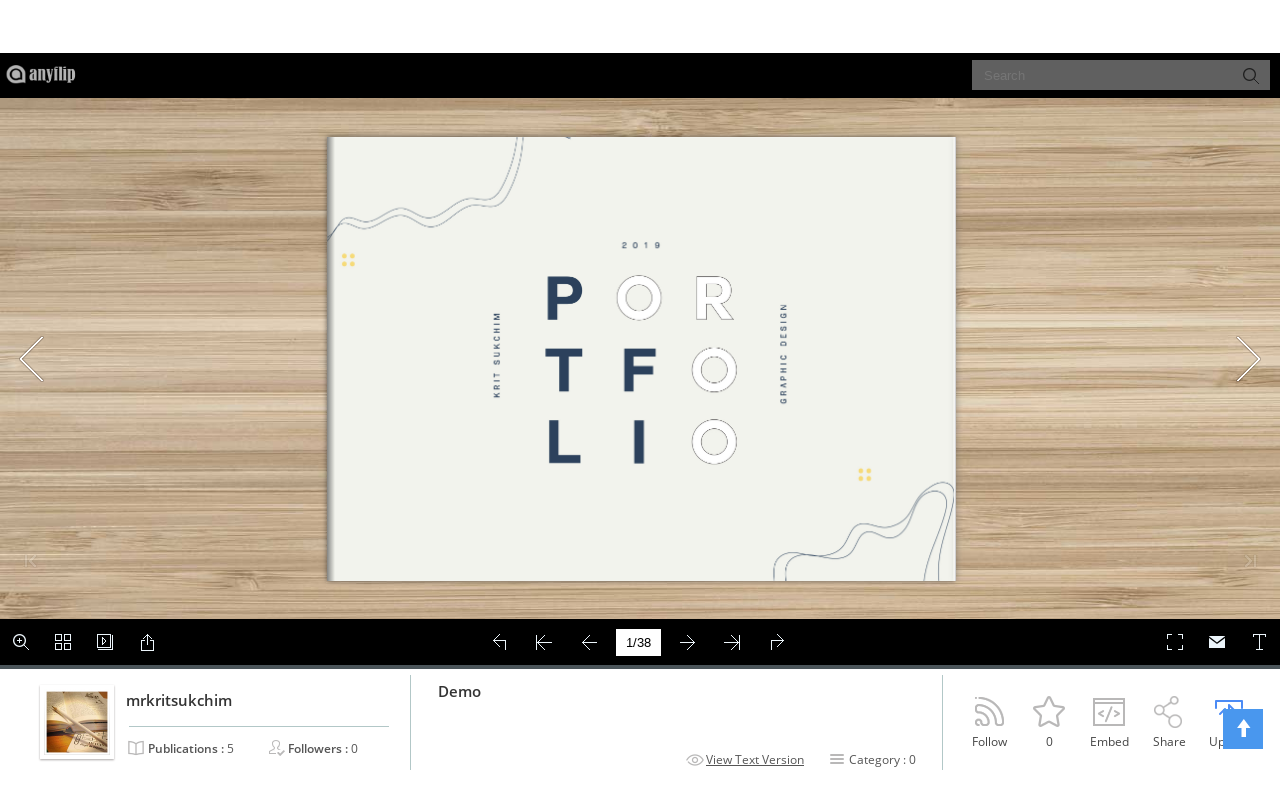

--- FILE ---
content_type: text/html; charset=UTF-8
request_url: https://anyflip.com/hostInfo/get-book-search-online.php
body_size: 1623
content:
[{"about":"","accountlogo":"","bLink":"gqhi","bannerlogo":"","bookid":95541303,"currency":"USD","description":"","isDownload":"0","isLiked":0,"isNew":1,"label":0,"newTime":"2025-11-05 03:37:07","pageHeight":842,"pageWidth":595,"price":"0.00","timeStr":"","title":"The D8 Mail","totalViews":"","uEmail":"aaa@qq.com","uLink":"cvrge","uName":"Leo District 306 D8","url":"http:\/\/online.anyflip.com\/cvrge\/gqhi\/","userId":76389940},{"about":"","accountlogo":"","bLink":"htqv","bannerlogo":"","bookid":31225595,"currency":"USD","description":"","isDownload":"0","isLiked":0,"isNew":1,"label":0,"newTime":"2025-11-04 10:49:04","pageHeight":842,"pageWidth":652,"price":"0.00","timeStr":"","title":"TWM86_web_angl","totalViews":"","uEmail":"aaa@qq.com","uLink":"baxpj","uName":"Aqeel Luqman","url":"http:\/\/online.anyflip.com\/baxpj\/htqv\/","userId":15406822},{"about":"","accountlogo":"","bLink":"yltn","bannerlogo":"","bookid":24663141,"currency":"USD","description":"","isDownload":"0","isLiked":0,"isNew":1,"label":0,"newTime":"2025-11-04 07:04:34","pageHeight":822,"pageWidth":609,"price":"0.00","timeStr":"","title":"PiChSad_05_2025","totalViews":"","uEmail":"aaa@qq.com","uLink":"npxds","uName":"readly","url":"http:\/\/online.anyflip.com\/npxds\/yltn\/","userId":91534874},{"about":"","accountlogo":"","bLink":"iuov","bannerlogo":"","bookid":17191570,"currency":"USD","description":"","isDownload":"0","isLiked":0,"isNew":1,"label":0,"newTime":"2025-11-05 09:49:34","pageHeight":756,"pageWidth":558,"price":"0.00","timeStr":"","title":"May Issue - Volume 31","totalViews":"","uEmail":"aaa@qq.com","uLink":"eiikl","uName":"cgbabb","url":"http:\/\/online.anyflip.com\/eiikl\/iuov\/","userId":72107486},{"about":"","accountlogo":"accountlogo.png","bLink":"hyih","bannerlogo":"","bookid":19982553,"currency":"USD","description":"","isDownload":"1","isLiked":0,"isNew":1,"label":0,"newTime":"2025-11-05 03:25:50","pageHeight":842,"pageWidth":595,"price":"0.00","timeStr":"","title":"printmarket 4\/2025_EN","totalViews":"","uEmail":"aaa@qq.com","uLink":"mdvk","uName":"B\u00dcRO OEDING","url":"http:\/\/online.anyflip.com\/mdvk\/hyih\/","userId":203739},{"about":"","accountlogo":"","bLink":"gwer","bannerlogo":"","bookid":12584729,"currency":"USD","description":"","isDownload":"0","isLiked":0,"isNew":1,"label":0,"newTime":"2025-10-30 08:01:06","pageHeight":856,"pageWidth":671,"price":"0.00","timeStr":"","title":"20251030_viajar","totalViews":"","uEmail":"aaa@qq.com","uLink":"qfkgq","uName":"jumartinez","url":"http:\/\/online.anyflip.com\/qfkgq\/gwer\/","userId":24554229},{"about":"","accountlogo":"accountlogo.jpg","bLink":"xhke","bannerlogo":"","bookid":78593917,"currency":"USD","description":"","isDownload":"0","isLiked":0,"isNew":1,"label":0,"newTime":"2025-10-29 10:02:06","pageHeight":842,"pageWidth":595,"price":"0.00","timeStr":"","title":"Clixages Volume 4 Issue 1","totalViews":"","uEmail":"aaa@qq.com","uLink":"whxve","uName":"clix.photosoc","url":"http:\/\/online.anyflip.com\/whxve\/xhke\/","userId":1675267},{"about":"","accountlogo":"","bLink":"rqrl","bannerlogo":"","bookid":34430491,"currency":"USD","description":"","isDownload":"0","isLiked":0,"isNew":1,"label":0,"newTime":"2025-10-27 11:25:42","pageHeight":684,"pageWidth":509,"price":"0.00","timeStr":"","title":"PL7 Nov 2025","totalViews":"","uEmail":"aaa@qq.com","uLink":"reuzi","uName":"info","url":"http:\/\/online.anyflip.com\/reuzi\/rqrl\/","userId":29409210},{"about":"","accountlogo":"accountlogo.jpg","bLink":"ozte","bannerlogo":"","bookid":66988029,"currency":"USD","description":"","isDownload":"0","isLiked":0,"isNew":1,"label":0,"newTime":"2025-10-27 08:22:15","pageHeight":756,"pageWidth":576,"price":"0.00","timeStr":"","title":"CC October 2025 Magazine","totalViews":"","uEmail":"aaa@qq.com","uLink":"aycyf","uName":"info","url":"http:\/\/online.anyflip.com\/aycyf\/ozte\/","userId":1307842},{"about":"","accountlogo":"accountlogo.png","bLink":"syka","bannerlogo":"","bookid":11335059,"currency":"USD","description":"","isDownload":"1","isLiked":0,"isNew":1,"label":2,"newTime":"2025-10-26 13:08:32","pageHeight":1003,"pageWidth":739,"price":"0.00","timeStr":"","title":"Clouzine52","totalViews":"","uEmail":"aaa@qq.com","uLink":"ooje","uName":"Clouzine Magazine","url":"http:\/\/online.anyflip.com\/ooje\/syka\/","userId":39524},{"about":"","accountlogo":"accountlogo.jpg?0","bLink":"rzsd","bannerlogo":"","bookid":78129335,"currency":"USD","description":"","isDownload":"0","isLiked":0,"isNew":2,"label":0,"newTime":"2025-10-25 17:03:59","pageHeight":783,"pageWidth":603,"price":"0.00","timeStr":"","title":"The Light Magazine - November-December 2025 Issue","totalViews":"","uEmail":"aaa@qq.com","uLink":"urxnw","uName":"Backus Turner International","url":"http:\/\/online.anyflip.com\/urxnw\/rzsd\/","userId":66487140},{"about":"","accountlogo":"","bLink":"yzqy","bannerlogo":"","bookid":19243455,"currency":"USD","description":"","isDownload":"","isLiked":0,"isNew":1,"label":0,"newTime":"2025-10-31 03:03:29","pageHeight":842,"pageWidth":596,"price":"0.00","timeStr":"","title":"Travel Magazine in White Light Yellow Minimal Type-Driven Style (1)_compressed_compressed","totalViews":"","uEmail":"aaa@qq.com","uLink":"htcis","uName":"Farah Najuwa","url":"http:\/\/online.anyflip.com\/htcis\/yzqy\/","userId":52995531},{"about":"","accountlogo":"accountlogo.jpg","bLink":"vftd","bannerlogo":"","bookid":42294864,"currency":"USD","description":"","isDownload":"0","isLiked":0,"isNew":1,"label":0,"newTime":"2025-10-17 06:37:58","pageHeight":822,"pageWidth":595,"price":"0.00","timeStr":"","title":"BABYBOOM 28","totalViews":"","uEmail":"aaa@qq.com","uLink":"ssyiv","uName":"C2H COMMUNICATION","url":"http:\/\/online.anyflip.com\/ssyiv\/vftd\/","userId":554280},{"about":"","accountlogo":"accountlogo.png?0","bLink":"zzbg","bannerlogo":"","bookid":45071793,"currency":"USD","description":"","isDownload":"0","isLiked":0,"isNew":1,"label":0,"newTime":"2025-11-06 02:10:53","pageHeight":841,"pageWidth":595,"price":"0.00","timeStr":"","title":"\u0e23\u0e32\u0e22\u0e07\u0e32\u0e19\u0e1c\u0e25\u0e01\u0e32\u0e23\u0e1b\u0e0f\u0e34\u0e1a\u0e31\u0e15\u0e34\u0e07\u0e32\u0e19 \u0e1b\u0e35\u0e07\u0e1a\u0e1b\u0e23\u0e30\u0e21\u0e32\u0e13 2568","totalViews":"","uEmail":"aaa@qq.com","uLink":"ufvzj","uName":"TKE Channel","url":"http:\/\/online.anyflip.com\/ufvzj\/zzbg\/","userId":35437807},{"about":"","accountlogo":"","bLink":"iubq","bannerlogo":"","bookid":39721540,"currency":"USD","description":"","isDownload":"","isLiked":0,"isNew":1,"label":0,"newTime":"2025-11-06 01:58:35","pageHeight":842,"pageWidth":596,"price":"0.00","timeStr":"","title":"ketagihan gajet","totalViews":"","uEmail":"aaa@qq.com","uLink":"leikv","uName":"Praveena Anandan","url":"http:\/\/online.anyflip.com\/leikv\/iubq\/","userId":31497244},{"about":"","accountlogo":"accountlogo.jpg","bLink":"quke","bannerlogo":"","bookid":26543754,"currency":"USD","description":"","isDownload":"0","isLiked":0,"isNew":1,"label":0,"newTime":"2025-11-06 01:58:33","pageHeight":1134,"pageWidth":780,"price":"0.00","timeStr":"","title":"\u00abOila va TABIAT\u00bb gazetasi","totalViews":"","uEmail":"aaa@qq.com","uLink":"mtjjn","uName":"ekogazeta1","url":"http:\/\/online.anyflip.com\/mtjjn\/quke\/","userId":2989677},{"about":"","accountlogo":"","bLink":"wwzf","bannerlogo":"","bookid":64559072,"currency":"USD","description":"","isDownload":"0","isLiked":0,"isNew":1,"label":0,"newTime":"2025-11-06 01:51:14","pageHeight":842,"pageWidth":595,"price":"0.00","timeStr":"","title":"\u0e23\u0e32\u0e22\u0e07\u0e32\u0e19\u0e01\u0e32\u0e23\u0e1b\u0e23\u0e30\u0e0a\u0e38\u0e21 9-68","totalViews":"","uEmail":"aaa@qq.com","uLink":"xiscq","uName":"\u0e23\u0e32\u0e22\u0e07\u0e32\u0e19\u0e01\u0e32\u0e23\u0e1b\u0e23\u0e30\u0e0a\u0e38\u0e21","url":"http:\/\/online.anyflip.com\/xiscq\/wwzf\/","userId":19997182},{"about":"","accountlogo":"","bLink":"lyev","bannerlogo":"","bookid":87458295,"currency":"USD","description":"","isDownload":"0","isLiked":0,"isNew":1,"label":0,"newTime":"2025-11-06 01:50:02","pageHeight":842,"pageWidth":595,"price":"0.00","timeStr":"","title":"\u0e23\u0e32\u0e22\u0e07\u0e32\u0e19\u0e01\u0e32\u0e23\u0e1b\u0e23\u0e30\u0e0a\u0e38\u0e21 8-68","totalViews":"","uEmail":"aaa@qq.com","uLink":"xiscq","uName":"\u0e23\u0e32\u0e22\u0e07\u0e32\u0e19\u0e01\u0e32\u0e23\u0e1b\u0e23\u0e30\u0e0a\u0e38\u0e21","url":"http:\/\/online.anyflip.com\/xiscq\/lyev\/","userId":19997182},{"about":"","accountlogo":"accountlogo.jpg","bLink":"pmxa","bannerlogo":"","bookid":66456126,"currency":"USD","description":"","isDownload":"0","isLiked":0,"isNew":1,"label":0,"newTime":"2025-11-06 01:46:55","pageHeight":842,"pageWidth":595,"price":"0.00","timeStr":"","title":"\u0e04\u0e39\u0e48\u0e21\u0e37\u0e2d\u0e01\u0e32\u0e23\u0e1a\u0e23\u0e34\u0e2b\u0e32\u0e23\u0e07\u0e32\u0e19\u0e1a\u0e38\u0e04\u0e04\u0e25\u0e42\u0e23\u0e07\u0e40\u0e23\u0e35\u0e22\u0e19\u0e1a\u0e49\u0e32\u0e19\u0e40\u0e02\u0e32\u0e25\u0e39\u0e01\u0e42\u0e25\u0e48","totalViews":"","uEmail":"aaa@qq.com","uLink":"fjhlo","uName":"chinjung780","url":"http:\/\/online.anyflip.com\/fjhlo\/pmxa\/","userId":1597016},{"about":"","accountlogo":"","bLink":"mkqt","bannerlogo":"","bookid":28355342,"currency":"USD","description":"","isDownload":"","isLiked":0,"isNew":1,"label":0,"newTime":"2025-11-06 01:44:15","pageHeight":1125,"pageWidth":810,"price":"0.00","timeStr":"","title":"flipbook","totalViews":"","uEmail":"aaa@qq.com","uLink":"ejleb","uName":"Chester Pis-an","url":"http:\/\/online.anyflip.com\/ejleb\/mkqt\/","userId":61537159}]

--- FILE ---
content_type: text/html
request_url: https://online.anyflip.com/ialia/hurq/mobile/
body_size: 881
content:
<!DOCTYPE html PUBLIC "-//W3C//DTD XHTML 1.0 Transitional//EN" "http://www.w3.org/TR/xhtml1/DTD/xhtml1-transitional.dtd">
<html xmlns="http://www.w3.org/1999/xhtml">

<head>
    <meta http-equiv="Content-Type" content="text/html; charset=utf-8" />
    <meta name="viewport" content="width=device-width, initial-scale=1.0, minimum-scale=1.0, maximum-scale=1.0, user-scalable=no">
    <meta name="apple-mobile-web-app-capable" content="yes" />
    
    <meta name="monitor-signature" content="monitor:player:html5">
    <meta name="apple-mobile-web-app-status-bar-style" content="black" />
    <title>Demo</title>
    <meta name="Keywords" content="" />
    <meta name="Description" content="" />
    <meta name="Generator" content="anyflip.com" />
    <link rel="image_src" href="//online.anyflip.com/ialia/hurq/files/shot.jpg">
    <link rel="icon" href="http://none/favicon.ico" type="image/x-icon"/>
    
    <link rel="stylesheet" href="//static.anyflip.com/resourceFiles/html5_templates/template/Metro/style/style.css" />
    <link rel="stylesheet" href="//static.anyflip.com/resourceFiles/html5_templates/template/Metro/style/player.css" />
    <link rel="stylesheet" href="//static.anyflip.com/resourceFiles/html5_templates/template/Metro/style/phoneTemplate.css" />
    <script type="text/javascript" src="//static.anyflip.com/resourceFiles/html5_templates/js/jquery-1.9.1.min.js"></script>
    <script type="text/javascript" src="javascript/config.js?10a2054f278dd7ef4d430d90710f7a3f"></script>
    <script type="text/javascript" src="javascript/search_config.js?1615947872"></script>
    <script type="text/javascript" src="javascript/bookmark_config.js?1615947872"></script>
    
    <link rel="stylesheet" href="//static.anyflip.com/resourceFiles/html5_templates/template/Metro/style/template.css" />
    
    <meta name="twitter:site" content="@anyflip">
    <meta name="twitter:title" content="Demo">
    <meta name="twitter:description" content="">
    <meta name="twitter:image" content="//online.anyflip.com/ialia/hurq/files/shot.jpg">
    <meta name="twitter:card" content="player">
    <meta name="twitter:player" content="//online.anyflip.com/ialia/hurq/mobile/index.html">
    <meta name="twitter:player:width" content="400">
    <meta name="twitter:player:height" content="300">

    <meta property="og:url" content="//online.anyflip.com/ialia/hurq/mobile/index.html">
    <meta property="og:title" content="Demo">
    <meta property="og:image" content="//online.anyflip.com/ialia/hurq/files/shot.jpg">
    <meta property="og:image:secure_url" content="//online.anyflip.com/ialia/hurq/files/shot.jpg">
    <meta property="og:image:type" content="image/jpeg" />
    <meta property="og:image:width" content="300" />
    <meta property="og:image:height" content="420" />
    <link rel="image_src" type="image/jpeg" href="//online.anyflip.com/ialia/hurq/files/shot.jpg" />
    <meta property="og:type" content="article">
    <meta property="og:description" content="">
    <meta property="og:site_name" content="anyflip">

</head>

<body>
    <script type="text/javascript" src="//static.anyflip.com/resourceFiles/html5_templates/js/LoadingJS.js"></script>
    <script type="text/javascript" src="//static.anyflip.com/resourceFiles/html5_templates/template/Metro/javascript/main.js?"></script>
    <script type="text/javascript">
    var sendvisitinfo = function(type, page) {};$(document).ready(function(){var visit_info = document.createElement("script");visit_info.src = "//static.anyflip.com/book/js/visitinfo.js";$("body").append(visit_info);});
    </script>
</body>

</html>


--- FILE ---
content_type: text/css
request_url: https://anyflip.com/center/explore/css/showbook.min.css?29a8238f7ef2ff0e20cba0ea277164b5
body_size: 3002
content:
/*!  2025-02-08 */.water-book-author,.water-book-desc,.water-book-title{display:-webkit-box;line-height:1.4em;overflow:hidden}.mask-effect-three{position:relative}.mask-effect-three>.mask{opacity:0;background-color:rgba(0,0,0,.5);width:100%;height:100%;position:absolute;overflow:hidden;top:0;left:0;-moz-box-sizing:border-box;-webkit-box-sizing:border-box;box-sizing:border-box;-webkit-transition:all .4s ease-in-out;-moz-transition:all .4s ease-in-out;-o-transition:all .4s ease-in-out;-ms-transition:all .4s ease-in-out;transition:all .4s ease-in-out}.mask-effect-three span.mask-icon{background:url(/images/readBook.png) no-repeat;position:absolute;width:20px;height:20px;left:50%;top:50%;margin-left:-10px;margin-top:-10px;opacity:0;-webkit-transition:opacity .5s 0s ease-in-out;-moz-transition:opacity .5s 0s ease-in-out;-o-transition:opacity .5s 0s ease-in-out;-ms-transition:opacity .5s 0s ease-in-out;transition:opacity .5s 0s ease-in-out}.mask-effect-three:hover>.mask{opacity:1}.mask-effect-three:hover span.mask-icon{opacity:1;-moz-transition-delay:.2s;-webkit-transition-delay:.2s;-o-transition-delay:.2s;-ms-transition-delay:.2s;transition-delay:.2s}.water-panel{position:relative}.water-item{position:absolute;box-shadow:0 1px 3px rgba(0,0,0,.4);background-color:#fff}.water-img-content{position:relative;border-bottom:1px solid #e0e0e0}.water-book-img{max-width:100%;padding:0;border:none;margin:0}.water-label-img{position:absolute;top:-4px;right:-4px;z-index:8}.water-item-info{padding:15px 20px 8px}.water-book-title{margin-bottom:5px;font-size:15px;color:#474747;max-height:4.2em;text-align:left;-webkit-line-clamp:3;-webkit-box-orient:vertical}.show-info-middle-des,.water-book-author{-webkit-line-clamp:2;-webkit-box-orient:vertical}.water-book-author{margin-bottom:6px;text-align:left;max-height:2.8em}.water-book-author>a{font-size:12px}.water-book-author>a:hover{text-decoration:underline}.water-book-desc{margin-bottom:5px;color:#888;max-height:8.4em;text-align:left;-webkit-line-clamp:6;-webkit-box-orient:vertical;font-size:12px}.water-control-btn.liked{color:#ce3030}.water-hover-panel{position:absolute;width:350px;z-index:99999;left:0;top:0;display:none;background-color:#fff;box-shadow:rgba(0,0,0,.298039) 0 4px 16px;border-radius:3px;overflow:hidden}.water-hover-banner{position:relative;overflow:hidden;width:100%;height:96px}.water-hover-uLink{position:absolute;width:68px;height:68px;top:0;left:20px;display:block}.water-hover-uImg{position:absolute;width:100%;height:100%;display:block}.water-hover-uImg>img{-webkit-box-shadow:rgba(0,0,0,.5) 0 4px 5px -1px;box-shadow:rgba(0,0,0,.5) 0 4px 5px -1px;max-width:100%;max-height:100%}.water-hover-mid{position:relative;padding:10px 17px 0}.water-hover-name{padding-bottom:3px;margin-top:0;font-weight:700;overflow:hidden;white-space:nowrap;word-wrap:normal;text-overflow:ellipsis;min-height:1em;font-size:14px}.water-hover-nLink{cursor:pointer;color:#00a1cb;text-decoration:none}.show-info-left-author:hover,.show-info-middle-title:hover,.show-text-version,.show-text-version:hover,.water-hover-nLink:hover{text-decoration:underline}.water-hover-nLink:hover{color:#00ceff}.water-hover-sub{position:relative;padding:6px 0 10px}.water-hover-sub-btn{border-radius:2px;position:relative;display:inline-block;padding:2px 0;cursor:pointer;font-size:14px;height:30px;text-align:center;line-height:24px;width:108px}.water-hover-sub-btn.followed:hover>span.subscribed-btn,.water-hover-sub-btn>span{display:none}.water-hover-sub-btn.followed:hover>span.unsubscribe-btn,.water-hover-sub-btn.followed>span.subscribed-btn,.water-hover-sub-btn.unfollow>span.subscribe-btn{display:block}.water-hover-sub-count{background-color:#fafafa;border:1px solid #ccc;border-radius:2px;border-top-style:solid;border-top-width:1px;color:#777;display:inline-block;font-size:12px;height:28px;line-height:24px;margin-left:8px;padding:1px 7px;position:relative;text-align:center;vertical-align:middle;white-space:nowrap;top:0}.water-hover-sub-count:after,.water-hover-sub-count:before{content:'';position:absolute;border-style:solid;margin-top:2px}.water-hover-sub-count:before{border-color:transparent #ccc;top:4px;left:-6px;border-width:6px 6px 6px 0}.water-hover-sub-count:after{top:5px;left:-5px;border-width:5px 5px 5px 0;border-color:transparent #fafafa}.water-hover-about{position:relative;clear:both;color:#999;display:block;font-family:arial,sans-serif;font-style:normal;font-variant:normal;font-weight:400;visibility:visible;padding:0 14px 8px;max-height:6em;overflow:hidden;font-size:12px;line-height:17px;word-spacing:4px}.water-controls{border-top:1px solid #e0e0e0;padding:8px 14px;text-align:right;height:44px;line-height:26px;margin:0 8px}.water-control-btn{position:relative;font-size:20px;margin-left:17px;color:#999;cursor:pointer;-webkit-user-select:none;-moz-user-select:none;-ms-user-select:none;-o-user-select:none;user-select:none;line-height:inherit}.show-info-container{padding:0;background:#fff;line-height:20px;position:relative;text-align:left;font-size:12px;display:block}.show-info-inner-container{height:107px;padding:6px 0}.show-info-inner-container>.inner-content{position:relative;height:100%}.show-info-icon{background-image:url(/center/explore/images/showinfo-icon.png);width:22px;height:16px;display:inline-block;position:relative;float:left;top:1px}.show-info-icon.publication{background-position:0 -33px}.show-info-icon.follower{background-position:-26px -33px}.show-info-icon.category{background-position:-26px -57px}.show-info-icon.version{background-position:0 -57px}.show-info-icon.download{background-position:-4px -294px;top:2px}.show-info-line-horizontal{border-top:1px solid #414242;border-bottom:1px solid #767777;position:relative;width:100%}.show-info-line-vertical{border-left:1px solid #B2C7C7;border-right:1px solid #FFF;position:absolute;height:100%}.show-info-line-vertical.line-one{position:absolute;left:410px}.show-info-line-vertical.line-two{position:absolute;right:336px}.show-info-left{width:410px;position:absolute;left:0;overflow:hidden;white-space:nowrap}.show-info-left-user-logo{position:absolute;left:40px;top:10px;text-align:right;font-size:12px;color:#222;line-height:20px;z-index:2}.show-info-left-user-img{width:74px;height:74px;border:4px solid #fff;box-shadow:0 1px 2px #ABA7A7;overflow:hidden;background-color:#F5F5F5}.show-info-left-other,.show-info-left-user-table{position:relative;width:100%;height:100%}.show-info-left-user-td{text-align:center}.show-info-left-user-td>img{max-width:66px;max-height:66px;border:none}.show-info-left-other{padding-left:126px;color:#fff}.show-info-left-author,.show-info-middle-title{color:#333;overflow:hidden;text-overflow:ellipsis}.show-info-left-author{width:138px;font-weight:700;position:absolute;top:15px;font-size:15px}.show-info-left-subscribe-button{position:absolute;left:268px;top:14px;width:114px;font-weight:700;font-size:15px;padding:2px 0;border-radius:0}.show-info-left-state-group{position:relative;top:62px;overflow:hidden}.show-info-left-state-group>li{float:left;width:140px;color:#555}.show-info-left-state-group label{margin:0}.show-info-left-line{position:relative;border-top:1px solid #FFF;border-bottom:1px solid #B2C7C7;width:260px;top:50px;left:3px}.show-info-mid-download{position:absolute;left:268px;top:14px;width:120px;font-weight:700;font-size:13px;padding:4px 0;border-radius:2px}.show-author,.show-info-middle-title,.show-subscribe-button,.show-title{font-size:15px;font-weight:700}.show-info-middle{position:absolute;left:410px;right:336px;padding:4px 28px;overflow:hidden}.show-info-middle>a{display:block}.show-info-middle-title{padding:2px 0 6px;position:relative;white-space:nowrap;display:inline-block;max-width:100%}.show-info-middle-title:hover{color:#4997ee}.show-info-middle-des{position:relative;overflow:hidden;max-height:3em;line-height:1.5em;display:-webkit-box;color:#555}.show-info-middle-state{position:absolute;bottom:0;right:24px;padding-right:4px;color:#fff}.show-info-mid-category,.show-info-mid-version,.show-text-version{display:inline-block;color:#555}.show-text-version{cursor:pointer}.show-text-version:hover{color:#4997ee}.show-info-right{width:336px;position:absolute;right:0;overflow:hidden}.show-info-right-group{overflow:hidden;display:inline-block;padding:17px 0 17px 15px}.show-info-right-group>li{position:relative;float:left;text-align:center;width:60px}.show-info-right-group .icon-text{background-image:url(/center/explore/images/showinfo-icon.png);width:44px;height:40px;cursor:pointer;margin:0 auto}.show-info-right-group .follow-btn{background-position:-136px -82px}.show-info-right-group .follow-btn:hover{background-position:-179px -82px}.show-info-right-group .follow-btn.active{background-position:-222px -82px}.show-info-right-group .embed-btn{background-position:4px -83px}.show-info-right-group .embed-btn:hover{background-position:-41px -83px}.show-info-right-group .embed-btn:active{background-position:-88px -83px}.show-info-right-group .share-btn{background-position:4px -124px}.show-info-right-group .share-btn:hover{background-position:-41px -124px}.show-info-right-group .share-btn:active{background-position:-88px -124px}.show-info-right-group .like-btn{background-position:6px -252px}.show-info-right-group .like-btn:not(.liked):hover{background-position:-39px -252px}.show-info-right-group .like-btn.liked{background-position:-88px -252px}.show-info-right-group .upload-btn{background-position:6px -213px}.show-info-right-group .upload-btn:hover{background-position:-40px -213px}.show-info-right-group .upload-btn:active{background-position:-89px -213px}.show-info-right-group .title-text{color:#444;line-height:20px}.show-info-left,.show-info-middle,.show-info-right{height:100%}.af-main.no-padding{padding:0}.show-related-publications{text-align:left;font-size:20px;color:#1a2228;margin:30px 0 10px}.show-book-stat-container,.show-user-logo{text-align:right}.show-left-info,.show-user-logo{font-size:12px;line-height:20px}.show-IFrame-container{position:relative;width:100%}.show-IFrame-container>iframe{width:100%;height:560px}.show-left-info{width:450px;position:absolute;left:0;overflow:hidden;white-space:nowrap;border-right:1px solid #e6e6e6}.show-middle-info{position:absolute;left:450px;right:330px;padding:0 26px;overflow:hidden}.show-right-info{width:330px;position:absolute;right:0;border-left:1px solid #e6e6e6}.show-user-logo{position:absolute;left:68px;top:10px;color:#222}.show-user-logo>a>img{width:66px;height:66px;border:4px solid #fff;box-shadow:0 0 1px;margin-bottom:3px}.show-title{color:#222;margin:9px 0}.show-author{width:138px;text-overflow:ellipsis;overflow:hidden;color:#222;position:absolute;top:10px}.show-author,.show-user-stat-group{left:155px}.show-subscribe-button{position:absolute;right:25px;top:5px;width:125px;height:30px;line-height:30px;padding:0}.show-followers{font-size:12px;font-style:italic}.show-user-stat-group{position:absolute;top:43px}.show-user-stat-group label{width:100px}.show-button-group{margin-top:10px;margin-left:38px}.show-button-group>li{margin-right:16px;margin-bottom:5px;float:left}.show-button-group .button,.show-button-group .button-pure{display:inline-block;width:118px;padding:0;height:26px;line-height:26px;font-size:13px;font-weight:700}.show-desc{display:inline-block;max-width:100%;height:45px;overflow:hidden;text-overflow:ellipsis;white-space:nowrap}.show-book-fullscreen-mask{background:#4b555a;position:fixed;left:0;top:0;z-index:999;height:100%;width:100%}.show-book-fullscreen-text{position:absolute;font-size:30px;line-height:30px;text-align:center;color:#fff;top:50%;margin-top:-15px;left:0;right:0}.show-book-list-inner,.show-book-list-inner>.book-list{position:relative;margin:0 auto;width:100%}.show-book-content{position:relative;width:100%;min-height:100%}.show-book-up{position:relative;width:100%;background-color:#4b555a}.show-book-down{position:relative;width:100%}.show-book-list{position:relative;min-height:300px;padding-bottom:60px;background-color:#f2f2f2;width:100%}.show-book-list-inner{max-width:1200px;padding:0 20px}.show-book-list-title{color:#000;font-size:19px;padding:20px 0}.book-stand-end,.book-stand-link{text-align:center}.book-stand-link>a{color:#4997ee}

--- FILE ---
content_type: text/javascript
request_url: https://online.anyflip.com/ialia/hurq/mobile/javascript/search_config.js?1615947872
body_size: 3085
content:
var textForPages =["  .. .. 2019 POR TFO LIO     .. ..  KR I T S U K C H I M GR A P H I C D E S I G N "," Hello nice to meet you You will know me more go to the next page !     ","  ","   .. .. A B O UT M E K R I T S UK C H I M ","  ","     01 GRAPHIC การออกแบบปกหนังสือ            ","     02 GRAPHIC TYPOGRAPHIC DESIGN             ","        03 TYPOGRAPHIC DESIGN GRAPHIC            ","       04 POSTER GRAPHIC           ","       05 POSTER GRAPHIC              ","     06 GRAPHIC DUOTONE            ","       07 GRAPHIC POSTER            ","      08 GRAPHIC DUOTONE               ","     09 GRAPHIC POSTER              ","        M O O D & T O N E B O AR D ม ห า วิ ท ย า ลั ย สี เ ขี ย ว แ ล ะ เ ป น มิ ต ร ต อ สิ่ ง แ ว ด ล อ ม R M U TR CONCEPT MOOD & TONE GRAPHIC ELEMENT N O N S M O K I N G / A R E A S E R I O US / S E R E N E S H A P E & F O R M E / CO L A R   KRIT SUKCHIM 04       N O N S S M M O O K K II N N G G AREA       M O O D      S E RE N E                 10 GRAPHIC MOODANDTONE            ","     11 GRAPHIC POSTER             ","         12 GRAPHIC BROCHURE           ","            13 POSTER GRAPHIC            ","         14 POSTER GRAPHIC          ","     15 POSTER GRAPHIC            ","         16 LOGO GRAPHIC          ","    17 GRAPHIC LOGO                  ","        18 GRAPHIC LOGO                  ","      19 GRAPHIC LOGO              ","       20 GRAPHIC LOGO           ","   21 GRAPHIC SKETCHUP            ","        22 MAYA GRAPHIC           ","                                                                                                                                                                                 23 หนังสั้น GRAPHIC         ","             หนังสั้นเรื่องนี้ไดอางอิงบทจากละครเรื่อง Wake up ชะนี พูดถึงเรื่องราววุนๆของแกงชะนีและตุด  ","                                                                                                                                                                                    24 MUSIC VIDEO GRAPHIC          ","       COVER MUICE VIDEO เพลง จดหมาย ","                                                                                                                                                                                   25 GRAPHIC MOTION GRAPHIC         ","        โมชั่นกราฟกจากนิทรรศการ “ ลงใตหมาย หรอยจังฮู ”  ","                                                                                                                                                                                     26 GRAPHIC MOTION GRAPHIC         ","          โมชั่นกราฟก ประเทศมาเลเซีย ","      27 GRAPHIC PHOTOGRAPHY         ","          ","  .. .. 2019 POR TFO LIO     .. ..  KR I T S U K C H I M GR A P H I C D E S I G N "];